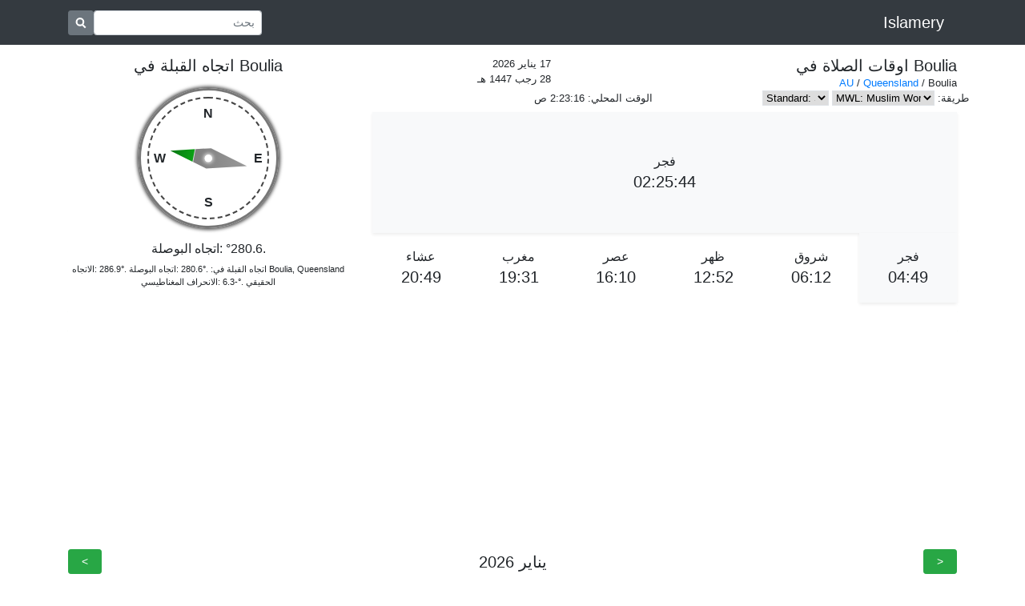

--- FILE ---
content_type: text/html; charset=utf-8
request_url: https://www.google.com/recaptcha/api2/aframe
body_size: 267
content:
<!DOCTYPE HTML><html><head><meta http-equiv="content-type" content="text/html; charset=UTF-8"></head><body><script nonce="yBpFvR2oaSjy_vKu_QjnkA">/** Anti-fraud and anti-abuse applications only. See google.com/recaptcha */ try{var clients={'sodar':'https://pagead2.googlesyndication.com/pagead/sodar?'};window.addEventListener("message",function(a){try{if(a.source===window.parent){var b=JSON.parse(a.data);var c=clients[b['id']];if(c){var d=document.createElement('img');d.src=c+b['params']+'&rc='+(localStorage.getItem("rc::a")?sessionStorage.getItem("rc::b"):"");window.document.body.appendChild(d);sessionStorage.setItem("rc::e",parseInt(sessionStorage.getItem("rc::e")||0)+1);localStorage.setItem("rc::h",'1768666994956');}}}catch(b){}});window.parent.postMessage("_grecaptcha_ready", "*");}catch(b){}</script></body></html>